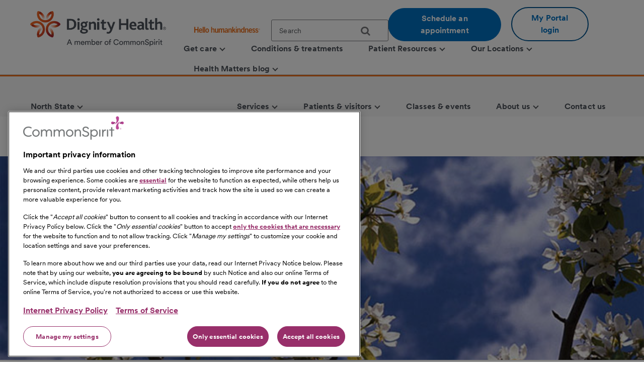

--- FILE ---
content_type: text/html;charset=utf-8
request_url: https://www.dignityhealth.org/north-state/about-us/end-of-life-options-act
body_size: 10794
content:
<!DOCTYPE HTML>

<html lang="en">
    <head>
	
    

    <meta charset="UTF-8"/>
    
        <title>End of Life Options Act | Northern California Hospitals | Dignity Health | Dignity Health</title>
    
    <meta name="keywords" content="Service Area"/>
    <meta name="description" content="For more information on this Act, please contact your primary care physician."/>
    <meta name="template" content="full-width-container-with-rightrail"/>
    <meta name="viewport" content="width=device-width, initial-scale=1"/>

    
        
            <script src="https://cdn.cookielaw.org/scripttemplates/otSDKStub.js" type="text/javascript" charset="UTF-8" data-domain-script="0197f505-62e7-73c8-a917-829669c739eb"></script>
            <script type="text/javascript">
            function OptanonWrapper() { }
            </script>
        
    
    <link rel="icon" type="image/vnd.microsoft.icon" href="/content/dam/dignity-health/icons/favicon.ico"/>
	<link rel="shortcut icon" type="image/vnd.microsoft.icon" href="/content/dam/dignity-health/icons/favicon.ico"/>
    

	

    
<meta property="og:title" content="End of Life Options Act | Northern California Hospitals | Dignity Health | Dignity Health"/>
<meta property="twitter:title" content="End of Life Options Act | Northern California Hospitals | Dignity Health | Dignity Health"/>
<meta property="og:url" content="https://www.dignityhealth.org/north-state/about-us/end-of-life-options-act"/>
<meta property="og:type" content="WEBSITE"/>
<meta property="twitter:card" content="summary_large_image"/>
<meta property="og:site_name" content="Dignity Health"/>
<meta property="twitter:site" content="Dignity Health"/>
<meta property="og:image" content="https://www.dignityhealth.org/content/dam/dignity-health/images/northstate/1280x320-detail-clear-slight-overlay-on-bottom/endoflife.png"/>
<meta property="twitter:image" content="https://www.dignityhealth.org/content/dam/dignity-health/images/northstate/1280x320-detail-clear-slight-overlay-on-bottom/endoflife.png"/>
<meta property="og:description" content="For more information on this Act, please contact your primary care physician."/>
<meta property="twitter:description" content="For more information on this Act, please contact your primary care physician."/>
<meta property="locale" content="en"/>

<meta name="robots" content="index,follow"/>
<link rel="canonical" href="https://www.dignityhealth.org/north-state/about-us/end-of-life-options-act"/>




<link rel="shortcut icon" href="/content/dam/dignity-health/icons/favicon.ico" type="image/x-icon"/>


    




<script>
var digitalData =  {
    "page" : {
        "name" : "about-us:end-of-life-options-act", 
        "section" :	"about-us", 
        "system" : "dignity-health", 
        "division" : "north state", 
        "facility" : "", 
        "medicalGroup" : "dhmg north state", 
        "serviceLine": "", 
        "market" : "", 
        "subMarket" : "",
        "lastModifiedDate" : "2021-12-22",
        "creationDate" : "2021-12-22"
        
    },
    "site" : {
        "language" : "en-us" 
    },
    "visitor" : {
        "loginStatus" : "false"
    },
    "error" : {
    	"detail" : "",
        "system" : "",
        "pageErrors" : ""
    },
    "patientEngagement" : "false",
    "cms" : "AEM 6.5"
}

</script>



    <script src="https://assets.adobedtm.com/3cb42e98974f/16e151ff106f/launch-f2c786b712f7.min.js" async></script>

    


    
<link rel="stylesheet" href="/etc.clientlibs/csh-aem-dignityhealth/clientlibs/clientlib-dependencies.min.ACSHASH74f24d6f53f69118c23cf26dd968a603.css" type="text/css">
<link rel="stylesheet" href="/etc.clientlibs/csh-aem-dignityhealth/clientlibs/clientlib-base.min.ACSHASH80936360deb86f0b47a7dc47678e9478.css" type="text/css">





    
<link rel="stylesheet" href="/etc.clientlibs/chinational/clientlibs/clientlib-icons.min.ACSHASH7d7c14d15e877381354183ce1b75fe73.css" type="text/css">



 

    
    
    

    

    
    
    

    
    <script>
        // define an array, to be used when using multiple google maps on same page
        var allMaps = new Array();
    </script>
	
		<script type="module" src="https://cdn.commonspirit.org/identity-manager/identity-manager-host.js?v=223"></script>
        
    
<script src="/etc.clientlibs/chinational/clientlibs/clientlib-identity.min.ACSHASH4cb6e65ecb755762bf638bac4f651535.js"></script>



	
</head>
    <body class="base-page csh-page page basicpage">
        
        
            



            <header>
            <a href="#maincontent" class="skip-to-main-content" tabindex="0" aria-label="Skip to Main Content" id="skip-content-button" role="application">
                <span class="skip-to-content-link">
                    Skip to Main Content
                </span>
            </a>
            <div class="header">
            <div class="headerAlertContainer alwaysOnTop" style="display:none;">
				<div class="headerAlert alwaysOnTop">






</div>
			</div>
            </div>
			
				
                	
                    	
  					        <div class="xfpage page basicpage">
<!DOCTYPE HTML>
<html>
	








 	
<meta name="viewport" content="width=device-width, initial-scale=1, shrink-to-fit=no"/>

    
<script src="/etc.clientlibs/csh-aem-dignityhealth/clientlibs/clientlib-dependencies.min.ACSHASH8dc8f9e17ede491de9cc8134912d7f5d.js"></script>




    




    






    <body class="xf-web-container">

    <div class="root responsivegrid">


<div class="aem-Grid aem-Grid--12 aem-Grid--default--12 ">
    
    <div class="cshprimaryheader aem-GridColumn aem-GridColumn--default--12">
<div class="csh-header" id="csh-header-primary">
   
        <div class="primary-header">
            <div class="logo-menu-wrapper">
                
                <div class="logo brand-logo">
                    <a href="https://www.dignityhealth.org/" target="_self">
                        
    
    
    
    
    <picture>
        <source media="(min-width: 992px)" srcset="/content/dam/dignity-health/logo/new-endorsed-logos/DignityHealth_Endorsed_RGB.png.thumb.1440.405./jcr:content/renditions/cq5dam.web." sizes="100vw"/>
        <source media="(min-width: 768px)" srcset="/content/dam/dignity-health/logo/new-endorsed-logos/DignityHealth_Endorsed_RGB.png.thumb.1440.405./jcr:content/renditions/cq5dam.web." sizes="100vw"/>
        <source media="(min-width: 10px)" srcset="/content/dam/dignity-health/logo/new-endorsed-logos/DignityHealth_Endorsed_RGB.png.thumb.768.216./jcr:content/renditions/cq5dam.web." sizes="100vw"/>
        <img class="image-responsive" alt="Logo" src="/content/dam/dignity-health/logo/new-endorsed-logos/DignityHealth_Endorsed_RGB.png.thumb.1440.405./_jcr_content/renditions/cq5dam.web."/>
    </picture>
    

                    </a>
                </div>
                <div class="utility-national-block">
                    
                    <div class="utility-section">
                        <ul>
                        
                            <li>
                                <label class="hello-human">
                                    
                                        <a href="https://www.dignityhealth.org/hello-humankindness" target="_self">
                                            
    
    
    
    
    <picture>
        <source media="(min-width: 992px)" srcset="/content/dam/dignity-health/logo/CommonSpirit_HHK_dh.svg.thumb.1440.405./jcr:content/renditions/cq5dam.web." sizes="100vw"/>
        <source media="(min-width: 768px)" srcset="/content/dam/dignity-health/logo/CommonSpirit_HHK_dh.svg.thumb.1440.405./jcr:content/renditions/cq5dam.web." sizes="100vw"/>
        <source media="(min-width: 10px)" srcset="/content/dam/dignity-health/logo/CommonSpirit_HHK_dh.svg.thumb.768.216./jcr:content/renditions/cq5dam.web." sizes="100vw"/>
        <img class="humankindnessimage" alt="Hello Humankindness" src="/content/dam/dignity-health/logo/CommonSpirit_HHK_dh.svg.thumb.1440.405./_jcr_content/renditions/cq5dam.web."/>
    </picture>
    

                                        </a>
                                    
                                    
                                </label>
                            </li>
                            
                            
                            
                                <li>
                                    
<suggest></suggest>
<section class="cmp-search" role="search" data-cmp-is="search" data-cmp-min-length="60" data-cmp-results-size="3">
	
	<form class="cust-search-primary" data-cmp-hook-search="form" name="search-form" id="search-form" method="get" action="https://www.dignityhealth.org/north-state/search" psaction="https://www.dignityhealth.org/north-state/search.sitesearchresults.json" autocomplete="off">
		<div>
			<span class="cmp-search__loading-indicator" data-cmp-hook-search="loadingIndicator"></span>
			<input tabindex="0" class="search-box-top" id="search-input" data-cmp-hook-search="input" type="text" name="fulltext" role="textbox" aria-multiline="false" aria-label="search" aria-required="true" aria-autocomplete="list" placeholder="Search" aria-owns="cmp-search-results-0"/> 
			<input type="hidden" name="searchRoot" value="/content/dignity-health/en/north-state"/>
			<button class="icon-search" aria-label="search">
	      		<span class="searchButton" data-cmp-hook-search="clear" aria-hidden="true" onclick="document.forms['search-form'].submit();"> 
					
	      		</span>
      		</button>
		</div>
	</form>
	<div class="cmp-search__results" data-cmp-hook-search="results" role="listbox" id="searchResults" aria-labelledby="searchResultslabel" aria-multiselectable="false"></div>
	
<div data-cmp-hook-search="itemTemplate">
        <div class="cmp-search__item-title" data-cmp-hook-search="itemTitle"></div>
</div>
</section>
                                </li>
                            
                            
                                <li>
                                    <a href="https://www.dignityhealth.org/ourdoctors" target="_self" class="button-primary button-cta button-border-radius search-anchor-link">
                                        Schedule an appointment
                                    </a>
                                </li>
                            
                            
                            
                                <li>
                                    <div class="login-profile">
                                        
                                        
                                        
                                            <a class="dropdown-toggle" id="dropdownMenuButton" data-toggle="dropdown" href="https://www.dignityhealth.org/login" target="_self" style="display:none"> <i class="commonicon-User-Profile"></i>
                                                My account
                                            </a>

                                            
                                            <a class="button-secondary button-cta button-border-radius" id="loginButton" href="">My Portal login</a>
                                                    
                                            

                                            <div class="dropdown-menu pull-right my-account-links myacount-ddmenu">
                                                <ul>
                                                    
                                                        
                                                        
                                                    
                                                        
                                                        
                                                    
                                                        
                                                        
                                                    
                                                        
                                                        
                                                    
                                                        
                                                        
                                                    
                                                        
                                                        
                                                    
                                                        
                                                            <li>
                                                                
                                                                
                                                                <a id="dashboard" href="https://www.dignityhealth.org/my-portal/my-account"><i class="commonicon-My-Account"></i><label>Dashboard</label></a>
                                                                
                                                            </li>
                                                        
                                                            <li>
                                                                
                                                                
                                                                <a id="appointments" href="https://www.dignityhealth.org/my-portal/appointments"><i class="commonicon-myappointments"></i><label>Appointments</label></a>
                                                                
                                                            </li>
                                                        
                                                            <li>
                                                                
                                                                
                                                                <a id="billing-help-and-faq" href="https://www.dignityhealth.org/my-care/billing-help-and-faq"><i class="dh-icon-billing"></i><label>Billing help and FAQ</label></a>
                                                                
                                                            </li>
                                                        
                                                            <li>
                                                                
                                                                
                                                                <a id="my-portal-faqs" href="https://www.dignityhealth.org/my-portal"><i class="dh-icon-patient-portal"></i><label>My Portal FAQs</label></a>
                                                                
                                                            </li>
                                                        
                                                            <li>
                                                                
                                                                
                                                                <a id="settings" href="https://www.dignityhealth.org/my-portal/profile"><i class="commonicon-account-settings"></i><label>Settings</label></a>
                                                                
                                                            </li>
                                                        
                                                        
                                                    
                                                        
                                                        
                                                            <li>
                                                                
                                                                
                                                                <a id="logout" href="#"><i></i><label>Logout</label></a>
                                                            </li>
                                                        
                                                    
                                                </ul>
                                            </div>
                                        
                                    </div>
                                </li>
                                <li>

                                </li>
                            
                            
                        </ul>
                    </div>
                    
                    <div class="national-nav">
                        <nav class="navbar">
                            <div class="collapse navbar-collapse js-navbar-collapse">
                                <ul class="nav navbar-nav">
                                    <li class="dropdown dropdown-large"/><div class="cq-placeholder" data-emptytext="Menu Item"></div>

<a href="#" target="_self" class="dropdown-toggle" data-toggle="dropdown" aria-expanded="false" aria-controls="Menuitem-1">
	<span class="boldLabel"> Get  care
		
			<span class="arw-down"></span> 
		
	</span>
</a>
 


<ul class="oneColMenu dropdown-menu dropdown-menu-large row" id="Menuitem-1">

	<li>
		<ul>
			
				<li>
					
					<a data-event-name="component" data-event-detail="engagement|nav|get  care|find a doctor" href="https://www.dignityhealth.org/ourdoctors" target="_self">
							Find a doctor </a></li>
			
			
		
			
				<li>
					
					<a data-event-name="component" data-event-detail="engagement|nav|get  care|virtual care" href="https://www.dignityhealth.org/videovisitresources" target="_self">
							Virtual Care </a></li>
			
			
		
			
				<li>
					
					<a data-event-name="component" data-event-detail="engagement|nav|get  care|er + urgent care" href="https://www.dignityhealth.org/emergency-care" target="_self">
							ER + urgent care </a></li>
			
			
		</ul>
	</li>
	<li>
		
	</li>
</ul>
 




                                    
                                
                                    <li class="dropdown dropdown-large"/><div class="cq-placeholder" data-emptytext="Menu Item"></div>

<a href="https://www.dignityhealth.org/conditions-and-treatments" target="_self" class="dropdown-toggle">
	<span class="boldLabel"> Conditions &amp; treatments
		
	</span>
</a>

                                    
                                
                                    <li class="dropdown dropdown-large"/><div class="cq-placeholder" data-emptytext="Menu Item"></div>

<a href="#" target="_self" class="dropdown-toggle" data-toggle="dropdown" aria-expanded="false" aria-controls="Menuitem-3">
	<span class="boldLabel"> Patient Resources
		
			<span class="arw-down"></span> 
		
	</span>
</a>
 


<ul class="dropdown-menu dropdown-menu-large row" id="Menuitem-3">

	<li class="col-sm-6">
		<ul>
			
				<li>
					
					<a data-event-name="component" data-event-detail="engagement|nav|patient resources|bill pay" href="https://www.dignityhealth.org/my-care/billing-help-and-faq" target="_self">
							Bill Pay </a></li>
			
			
		
			
				<li>
					
					<a data-event-name="component" data-event-detail="engagement|nav|patient resources|dignity health quality transparency" href="https://www.dignityhealth.org/my-home/quality-safety-results" target="_self">
							Dignity Health Quality Transparency </a></li>
			
			
		
			
				<li>
					
					<a data-event-name="component" data-event-detail="engagement|nav|patient resources|emergency care" href="https://www.dignityhealth.org/emergency-care" target="_self">
							Emergency care </a></li>
			
			
		
			
				<li>
					
					<a data-event-name="component" data-event-detail="engagement|nav|patient resources|financial assistance" href="https://www.dignityhealth.org/financial-assistance" target="_self">
							Financial Assistance </a></li>
			
			
		</ul>
	</li>
	<li class="col-sm-6">
		<ul>
			<li>
			
			<a data-event-name="component" data-event-detail="engagement|nav|patient resources|find medical records" href="https://www.dignityhealth.org/my-portal" target="_self">
					Find medical records </a></li>
		
			<li>
			
			<a data-event-name="component" data-event-detail="engagement|nav|patient resources|no surprises act" href="https://www.dignityhealth.org/dhmf/about-us/no-surprises-act" target="_self">
					No Surprises Act </a></li>
		
			<li>
			
			<a data-event-name="component" data-event-detail="engagement|nav|patient resources|price transparency" href="https://www.dignityhealth.org/price-transparency" target="_self">
					Price transparency </a></li>
		</ul>
	</li>
</ul>
 




                                    
                                
                                    <li class="dropdown dropdown-large"/><div class="cq-placeholder" data-emptytext="Menu Item"></div>

<a href="https://www.dignityhealth.org/ourlocations" target="_self" class="dropdown-toggle" data-toggle="dropdown" aria-expanded="false" aria-controls="Menuitem-4">
	<span class="boldLabel"> Our Locations
		
			<span class="arw-down"></span> 
		
	</span>
</a>
 


<ul class="dropdown-menu dropdown-menu-large row" id="Menuitem-4">

	<li class="col-sm-6">
		<ul>
			
				<li>
					
					<a data-event-name="component" data-event-detail="engagement|nav|our locations|arizona" href="https://www.dignityhealth.org/arizona" target="_self">
							Arizona </a></li>
			
			
		
			
				<li>
					
					<a data-event-name="component" data-event-detail="engagement|nav|our locations|ca - bay area" href="https://www.dignityhealth.org/bayarea" target="_self">
							CA - Bay Area </a></li>
			
			
		
			
				<li>
					
					<a data-event-name="component" data-event-detail="engagement|nav|our locations|ca - central california" href="https://www.dignityhealth.org/central-california" target="_self">
							CA - Central California </a></li>
			
			
		
			
				<li>
					
					<a data-event-name="component" data-event-detail="engagement|nav|our locations|ca - central coast " href="https://www.dignityhealth.org/central-coast" target="_self">
							CA - Central Coast  </a></li>
			
			
		
			
				<li>
					
					<a data-event-name="component" data-event-detail="engagement|nav|our locations|ca - greater sacramento" href="https://www.dignityhealth.org/sacramento" target="_self">
							CA - Greater Sacramento </a></li>
			
			
		</ul>
	</li>
	<li class="col-sm-6">
		<ul>
			<li>
			
			<a data-event-name="component" data-event-detail="engagement|nav|our locations|ca - north state " href="https://www.dignityhealth.org/north-state" target="_self">
					CA - North State  </a></li>
		
			<li>
			
			<a data-event-name="component" data-event-detail="engagement|nav|our locations|ca - southern california" href="https://www.dignityhealth.org/socal" target="_self">
					CA - Southern California </a></li>
		
			<li>
			
			<a data-event-name="component" data-event-detail="engagement|nav|our locations|nevada" href="https://www.dignityhealth.org/las-vegas" target="_self">
					Nevada </a></li>
		
			<li>
			
			<a data-event-name="component" data-event-detail="engagement|nav|our locations|ca - medical groups" href="https://www.dignityhealth.org/dhmf" target="_self">
					CA - Medical Groups </a></li>
		</ul>
	</li>
</ul>
 




                                    
                                
                                    <li class="dropdown dropdown-large"/><div class="cq-placeholder" data-emptytext="Menu Item"></div>

<a href="https://www.dignityhealth.org/articles" target="_self" class="dropdown-toggle" data-toggle="dropdown" aria-expanded="false" aria-controls="Menuitem-5">
	<span class="boldLabel"> Health Matters blog
		
			<span class="arw-down"></span> 
		
	</span>
</a>
 


<ul class="oneColMenu dropdown-menu dropdown-menu-large row" id="Menuitem-5">

	<li>
		<ul>
			
					
				<li>
					
					<a data-event-name="component" data-event-detail="engagement|nav|health matters blog|menu item" href="https://www.dignityhealth.org/articles" target="_self">
							Read our latest articles </a></li>
			
		</ul>
	</li>
	<li>
		
	</li>
</ul>
 




                                    
                                </ul>
                            </div>
                            
                        </nav>
                    </div>
                </div>
            </div>
        </div>
    
    <div id="mobile-group-all" class="mobile-primary-header">
        <nav id="mobile-group-nav" tabindex="-1" role="nav">
            
            <div class="navigation-logo-menu">
                	<div class="burger-menu-icon">
                        <button class="hamburger" aria-controls="menu" aria-expanded="false" aria-label="menu" data-toggle="modal" data-target="#mobile-group-nav" data-backdrop="false">
                            <div class="bar1"></div>
                            <div class="bar2"></div>
                            <div class="bar3"></div>
                            <span class="menu-label">MENU</span>
                        </button>
                    </div>
                <div class="mob-logo-sec">
                    <a href="https://www.dignityhealth.org/" target="_self">
                        
    
    
    
    
    <picture>
        <source media="(min-width: 992px)" srcset="/content/dam/dignity-health/logo/new-endorsed-logos/DignityHealth_Endorsed_RGB.png.thumb.1440.405./jcr:content/renditions/cq5dam.web." sizes="100vw"/>
        <source media="(min-width: 768px)" srcset="/content/dam/dignity-health/logo/new-endorsed-logos/DignityHealth_Endorsed_RGB.png.thumb.1440.405./jcr:content/renditions/cq5dam.web." sizes="100vw"/>
        <source media="(min-width: 10px)" srcset="/content/dam/dignity-health/logo/new-endorsed-logos/DignityHealth_Endorsed_RGB.png.thumb.768.216./jcr:content/renditions/cq5dam.web." sizes="100vw"/>
        <img class="image-responsive" alt="Logo" src="/content/dam/dignity-health/logo/new-endorsed-logos/DignityHealth_Endorsed_RGB.png.thumb.1440.405./_jcr_content/renditions/cq5dam.web."/>
    </picture>
    

                    </a>
                </div>
                <div class="burgermenu-sec">
                	
                        <div class="mob-search-icon">
                            <div class="search-icon-tab">
                                
<suggest></suggest>
<section class="cmp-search" role="search" data-cmp-is="search" data-cmp-min-length="60" data-cmp-results-size="3">
	
	<form class="cust-search-primary" data-cmp-hook-search="form" name="search-form" id="search-form" method="get" action="https://www.dignityhealth.org/north-state/search" psaction="https://www.dignityhealth.org/north-state/search.sitesearchresults.json" autocomplete="off">
		<div>
			<span class="cmp-search__loading-indicator" data-cmp-hook-search="loadingIndicator"></span>
			<input tabindex="0" class="search-box-top" id="search-input" data-cmp-hook-search="input" type="text" name="fulltext" role="textbox" aria-multiline="false" aria-label="search" aria-required="true" aria-autocomplete="list" placeholder="Search" aria-owns="cmp-search-results-0"/> 
			<input type="hidden" name="searchRoot" value="/content/dignity-health/en/north-state"/>
			<button class="icon-search" aria-label="search">
	      		<span class="searchButton" data-cmp-hook-search="clear" aria-hidden="true" onclick="document.forms['search-form'].submit();"> 
					
	      		</span>
      		</button>
		</div>
	</form>
	<div class="cmp-search__results" data-cmp-hook-search="results" role="listbox" id="searchResults" aria-labelledby="searchResultslabel" aria-multiselectable="false"></div>
	
<div data-cmp-hook-search="itemTemplate">
        <div class="cmp-search__item-title" data-cmp-hook-search="itemTitle"></div>
</div>
</section>
                            </div>
                            <button type="submit" class="icon-search search-icon-mobile"></button>
                        </div>
                    

                    
                    <a class="button-secondary button-cta button-border-radius" id="loginTab" href="" target="">
                        <label>My Portal login</label>
                     </a>
                            
                    

                    <div class="authenticated-user-icon"><svg class="loggedIn" width="37" height="37" viewBox="0 0 37 37" fill="none" xmlns="http://www.w3.org/2000/svg"><path d="M18.4999 0.342773C8.47717 0.342773 0.342773 8.47717 0.342773 18.4999C0.342773 28.5227 8.47717 36.6571 18.4999 36.6571C28.5227 36.6571 36.6571 28.5227 36.6571 18.4999C36.6571 8.47717 28.5227 0.342773 18.4999 0.342773ZM18.4999 5.78992C21.514 5.78992 23.9471 8.22297 23.9471 11.2371C23.9471 14.2511 21.514 16.6842 18.4999 16.6842C15.4858 16.6842 13.0528 14.2511 13.0528 11.2371C13.0528 8.22297 15.4858 5.78992 18.4999 5.78992ZM18.4999 31.5731C13.9606 31.5731 9.9479 29.2489 7.60563 25.7265C7.6601 22.1132 14.8685 20.1341 18.4999 20.1341C22.1132 20.1341 29.3397 22.1132 29.3942 25.7265C27.0519 29.2489 23.0392 31.5731 18.4999 31.5731Z" fill="#ED711C"></path></svg>
					<i class="arw-down right"></i>
                    </div>  

                </div>
            	<div class="landing-page-mobile-container">
                    
    
                    
                </div>

            </div>

            
            <div id="mob-nav-container" class="mob-nav-container">
                
                <div class="gloabl-seach-mobile">
                    <div class="search-group-all">
                        
<suggest></suggest>
<section class="cmp-search" role="search" data-cmp-is="search" data-cmp-min-length="60" data-cmp-results-size="3">
	
	<form class="cust-search-primary" data-cmp-hook-search="form" name="search-form" id="search-form" method="get" action="https://www.dignityhealth.org/north-state/search" psaction="https://www.dignityhealth.org/north-state/search.sitesearchresults.json" autocomplete="off">
		<div>
			<span class="cmp-search__loading-indicator" data-cmp-hook-search="loadingIndicator"></span>
			<input tabindex="0" class="search-box-top" id="search-input-mobile" data-cmp-hook-search="input" type="text" name="fulltext" role="textbox" aria-multiline="false" aria-label="search" aria-required="true" aria-autocomplete="list" placeholder="Search" aria-owns="cmp-search-results-0"/> 
			<input type="hidden" name="searchRoot" value="/content/dignity-health/en/north-state"/>
			<button class="icon-search" aria-label="search">
	      		<span class="searchButton" data-cmp-hook-search="clear" aria-hidden="true" onclick="document.forms['search-form'].submit();"> 
					
	      		</span>
      		</button>
		</div>
	</form>
	<div class="cmp-search__results" data-cmp-hook-search="results" role="listbox" id="searchResults" aria-labelledby="searchResultslabel" aria-multiselectable="false"></div>
	
<div data-cmp-hook-search="itemTemplate">
        <div class="cmp-search__item-title" data-cmp-hook-search="itemTitle"></div>
</div>
</section>
                        
                            <a href="https://www.dignityhealth.org/ourdoctors" target="_self" class="button-primary button-cta button-border-radius search-anchor-link">
                                Schedule an appointment
                            </a>
                        

                        
                        <div id="logintab" class="my-apps-tab login-profile login-tab">
                        	<a style="display:none" id="loggedInTab" href="" target="">
                               <i class="commonicon-User-Profile right"></i><label>My account</label>
                           	</a>
 
                        </div>

                    </div>
                </div>

                
				
                    <div class="my-account-mobile mobile-utility-links" style="display:none" id="mobileUtilityLinks">
                        <ul>
                            
                                
                            
                                
                            
                                
                            
                                
                            
                                
                            
                                
                            
                                
                                    <li>
                                        
                                        
                                        <a id="dashboard" href="https://www.dignityhealth.org/my-portal/my-account"><i class="commonicon-My-Account"></i><label>Dashboard</label></a>
                                        
                                    </li>
                                
                                    <li>
                                        
                                        
                                        <a id="appointments" href="https://www.dignityhealth.org/my-portal/appointments"><i class="commonicon-myappointments"></i><label>Appointments</label></a>
                                        
                                    </li>
                                
                                    <li>
                                        
                                        
                                        <a id="billing-help-and-faq" href="https://www.dignityhealth.org/my-care/billing-help-and-faq"><i class="dh-icon-billing"></i><label>Billing help and FAQ</label></a>
                                        
                                    </li>
                                
                                    <li>
                                        
                                        
                                        <a id="my-portal-faqs" href="https://www.dignityhealth.org/my-portal"><i class="dh-icon-patient-portal"></i><label>My Portal FAQs</label></a>
                                        
                                    </li>
                                
                                    <li>
                                        
                                        
                                        <a id="settings" href="https://www.dignityhealth.org/my-portal/profile"><i class="commonicon-account-settings"></i><label>Settings</label></a>
                                        
                                    </li>
                                
                            
                                
                            
                        </ul>
                    </div>
				

                
                <div class="mobile-national-nav" style="min-height: 60px;background:#fff;">
					<ul class="menu-bar">
						
<li class="facility-level" id="1269880263">

        
            <a data-event-name="component" role="button" data-event-detail="engagement|nav|get  care" class="nationalChildItems" aria-expanded="false">Get  care <span class="arw-right" aria-hidden="true"></span></a>
        

<div class="facility-level-dropdwn">
<div class="back-btn">
    <div class="filled-right-arrow"></div>
    <span class="menu-item-text"> Get  care </span>
</div>

<ul>
    
        <li>
        
            <a data-event-name="component" role="link" data-event-detail="engagement|nav|get  care|find a doctor" href="https://www.dignityhealth.org/ourdoctors" target="_self">
                    Find a doctor </a>
        </li>
    
    

    
        <li>
        
            <a data-event-name="component" role="link" data-event-detail="engagement|nav|get  care|virtual care" href="https://www.dignityhealth.org/videovisitresources" target="_self">
                    Virtual Care </a>
        </li>
    
    

    
        <li>
        
            <a data-event-name="component" role="link" data-event-detail="engagement|nav|get  care|er + urgent care" href="https://www.dignityhealth.org/emergency-care" target="_self">
                    ER + urgent care </a>
        </li>
    
    
</ul>
 

 
</div>

</li>
                    
						
<li class="facility-level">

            <a data-event-name="component" role="link" data-event-detail="engagement|nav|conditions &amp; treatments" class="nationalChildItems hideArrow" href="https://www.dignityhealth.org/conditions-and-treatments" target="_self">Conditions &amp; treatments</a>
        
        

</li>
                    
						
<li class="facility-level" id="1926425226">

        
            <a data-event-name="component" role="button" data-event-detail="engagement|nav|patient resources" class="nationalChildItems" aria-expanded="false">Patient Resources <span class="arw-right" aria-hidden="true"></span></a>
        

<div class="facility-level-dropdwn">
<div class="back-btn">
    <div class="filled-right-arrow"></div>
    <span class="menu-item-text"> Patient Resources </span>
</div>

<ul>
    
        <li>
        
            <a data-event-name="component" role="link" data-event-detail="engagement|nav|patient resources|bill pay" href="https://www.dignityhealth.org/my-care/billing-help-and-faq" target="_self">
                    Bill Pay </a>
        </li>
    
    

    
        <li>
        
            <a data-event-name="component" role="link" data-event-detail="engagement|nav|patient resources|dignity health quality transparency" href="https://www.dignityhealth.org/my-home/quality-safety-results" target="_self">
                    Dignity Health Quality Transparency </a>
        </li>
    
    

    
        <li>
        
            <a data-event-name="component" role="link" data-event-detail="engagement|nav|patient resources|emergency care" href="https://www.dignityhealth.org/emergency-care" target="_self">
                    Emergency care </a>
        </li>
    
    

    
        <li>
        
            <a data-event-name="component" role="link" data-event-detail="engagement|nav|patient resources|financial assistance" href="https://www.dignityhealth.org/financial-assistance" target="_self">
                    Financial Assistance </a>
        </li>
    
    

    
        <li>
        
            <a data-event-name="component" role="link" data-event-detail="engagement|nav|patient resources|find medical records" href="https://www.dignityhealth.org/my-portal" target="_self">
                    Find medical records </a>
        </li>
    
    

    
        <li>
        
            <a data-event-name="component" role="link" data-event-detail="engagement|nav|patient resources|no surprises act" href="https://www.dignityhealth.org/dhmf/about-us/no-surprises-act" target="_self">
                    No Surprises Act </a>
        </li>
    
    

    
        <li>
        
            <a data-event-name="component" role="link" data-event-detail="engagement|nav|patient resources|price transparency" href="https://www.dignityhealth.org/price-transparency" target="_self">
                    Price transparency </a>
        </li>
    
    
</ul>
 

 
</div>

</li>
                    
						
<li class="facility-level" id="633064266">

        
            <a data-event-name="component" role="button" data-event-detail="engagement|nav|our locations" class="nationalChildItems" aria-expanded="false">Our Locations <span class="arw-right" aria-hidden="true"></span></a>
        

<div class="facility-level-dropdwn">
<div class="back-btn">
    <div class="filled-right-arrow"></div>
    <span class="menu-item-text"> Our Locations </span>
</div>

<ul>
    
        <li>
        
            <a data-event-name="component" role="link" data-event-detail="engagement|nav|our locations|arizona" href="https://www.dignityhealth.org/arizona" target="_self">
                    Arizona </a>
        </li>
    
    

    
        <li>
        
            <a data-event-name="component" role="link" data-event-detail="engagement|nav|our locations|ca - bay area" href="https://www.dignityhealth.org/bayarea" target="_self">
                    CA - Bay Area </a>
        </li>
    
    

    
        <li>
        
            <a data-event-name="component" role="link" data-event-detail="engagement|nav|our locations|ca - central california" href="https://www.dignityhealth.org/central-california" target="_self">
                    CA - Central California </a>
        </li>
    
    

    
        <li>
        
            <a data-event-name="component" role="link" data-event-detail="engagement|nav|our locations|ca - central coast " href="https://www.dignityhealth.org/central-coast" target="_self">
                    CA - Central Coast  </a>
        </li>
    
    

    
        <li>
        
            <a data-event-name="component" role="link" data-event-detail="engagement|nav|our locations|ca - greater sacramento" href="https://www.dignityhealth.org/sacramento" target="_self">
                    CA - Greater Sacramento </a>
        </li>
    
    

    
        <li>
        
            <a data-event-name="component" role="link" data-event-detail="engagement|nav|our locations|ca - north state " href="https://www.dignityhealth.org/north-state" target="_self">
                    CA - North State  </a>
        </li>
    
    

    
        <li>
        
            <a data-event-name="component" role="link" data-event-detail="engagement|nav|our locations|ca - southern california" href="https://www.dignityhealth.org/socal" target="_self">
                    CA - Southern California </a>
        </li>
    
    

    
        <li>
        
            <a data-event-name="component" role="link" data-event-detail="engagement|nav|our locations|nevada" href="https://www.dignityhealth.org/las-vegas" target="_self">
                    Nevada </a>
        </li>
    
    

    
        <li>
        
            <a data-event-name="component" role="link" data-event-detail="engagement|nav|our locations|ca - medical groups" href="https://www.dignityhealth.org/dhmf" target="_self">
                    CA - Medical Groups </a>
        </li>
    
    
</ul>
 

 
</div>

</li>
                    
						
<li class="facility-level" id="1429395572">

        
            <a data-event-name="component" role="button" data-event-detail="engagement|nav|health matters blog" class="nationalChildItems" aria-expanded="false">Health Matters blog <span class="arw-right" aria-hidden="true"></span></a>
        

<div class="facility-level-dropdwn">
<div class="back-btn">
    <div class="filled-right-arrow"></div>
    <span class="menu-item-text"> Health Matters blog </span>
</div>

<ul>
    
    
        <li>
            <a data-event-name="component" role="link" data-event-detail="engagement|nav|health matters blog|menu item" href="https://www.dignityhealth.org/articles" target="_self">
                    Read our latest articles </a>
        </li>
    
</ul>
 

 
</div>

</li>
                    </ul>
                </div>

				
				<div class="mobile-national-nav mycare-settings" style="display:none" id="mobileSettingsLinks">
                    <ul>
                        
                            
                        
                            
                        
                            
                        
                            
                        
                            
                        
                            
                        
                            
                        
                            
                                <li>
                                    
                                    
                                    <a id="logout" href="#"><i></i><label>Logout</label></a>
                                </li>
                            
                        
                    </ul>
                </div>

				
                
                    <div class="hello-human nationalChildItems">
                        
                            <a href="https://www.dignityhealth.org/hello-humankindness" target="_self">
                                
    
    
    
    
    <picture>
        <source media="(min-width: 992px)" srcset="/content/dam/dignity-health/logo/CommonSpirit_HHK_dh.svg.thumb.1440.405./jcr:content/renditions/cq5dam.web." sizes="100vw"/>
        <source media="(min-width: 768px)" srcset="/content/dam/dignity-health/logo/CommonSpirit_HHK_dh.svg.thumb.1440.405./jcr:content/renditions/cq5dam.web." sizes="100vw"/>
        <source media="(min-width: 10px)" srcset="/content/dam/dignity-health/logo/CommonSpirit_HHK_dh.svg.thumb.768.216./jcr:content/renditions/cq5dam.web." sizes="100vw"/>
        <img class="humankindnessimage" alt="Hello Humankindness" src="/content/dam/dignity-health/logo/CommonSpirit_HHK_dh.svg.thumb.1440.405./_jcr_content/renditions/cq5dam.web."/>
    </picture>
    

                            </a>
                        
                        
                    </div>
                
                <div id="loginmob" class="login-page-mobile">
                    <button class="button-primary button-cta button-border-radius login-btn">
                             My Care login
                    </button>
              </div>
            </div>
        </nav>
    </div>
    
      
    
    
    
<link rel="stylesheet" href="/etc.clientlibs/csh-aem-core/clientlibs/generated-clientlibs/clientlib-marketo.min.ACSHASH4e7a4f330eb328b55633ee7795e5dc27.css" type="text/css">



</div>
</div>
<div class="cshnavigation aem-GridColumn aem-GridColumn--default--12">

    <div class="regional-nav-wrapper">
    <div class="regional-nav">
        <div class="division-menu">
         <div class="market-links">
            <nav class="navbar ">
               <div class="collapse navbar-collapse js-navbar-collapse">
                  <ul class="nav navbar-nav">
                     
                     <li class="dropdown dropdown-large"><div class="cq-placeholder" data-emptytext="Menu Item"></div>

<a href="#" target="_self" class="dropdown-toggle" data-toggle="dropdown" aria-expanded="false" aria-controls="Martet-Item">
	<span class="boldLabel">  North State 
		
			<span class="arw-down"></span> 
		
	</span>
</a>
 


<ul class="dropdown-menu dropdown-menu-large row" id="Martet-Item">

	<li class="col-sm-6">
		<ul>
			
				<li>
					
					<a data-event-name="component" data-event-detail="engagement|nav| north state |our locations" href="https://www.dignityhealth.org/north-state/locations" target="_self">
							Our locations </a></li>
			
			
		
			
				<li>
					
					<a data-event-name="component" data-event-detail="engagement|nav| north state |community clinics" href="https://www.dignityhealth.org/north-state/locations/community-clinics" target="_self">
							Community Clinics </a></li>
			
			
		
			
				<li>
					
					<a data-event-name="component" data-event-detail="engagement|nav| north state |connected living" href="https://www.dignityhealth.org/north-state/locations/connected-living" target="_self">
							Connected Living </a></li>
			
			
		
			
				<li>
					
					<a data-event-name="component" data-event-detail="engagement|nav| north state |lassen medical clinic" href="https://www.dignityhealth.org/north-state/locations/lassen-medical-clinic" target="_self">
							Lassen Medical Clinic </a></li>
			
			
		
			
				<li>
					
					<a data-event-name="component" data-event-detail="engagement|nav| north state |mercy medical center mt. shasta" href="https://www.dignityhealth.org/north-state/locations/mercy-mtshasta" target="_self">
							Mercy Medical Center Mt. Shasta </a></li>
			
			
		</ul>
	</li>
	<li class="col-sm-6">
		<ul>
			<li>
			
			<a data-event-name="component" data-event-detail="engagement|nav| north state |mercy medical center redding" href="https://www.dignityhealth.org/north-state/locations/mercy-redding" target="_self">
					Mercy Medical Center Redding </a></li>
		
			<li>
			
			<a data-event-name="component" data-event-detail="engagement|nav| north state |sierra nevada memorial hospital" href="https://www.dignityhealth.org/sacramento/locations/sierra-nevada-memorial-hospital" target="_self">
					Sierra Nevada Memorial Hospital </a></li>
		
			<li>
			
			<a data-event-name="component" data-event-detail="engagement|nav| north state |solano street medical clinic" href="https://www.dignityhealth.org/north-state/locations/solano-street-medical-clinic" target="_self">
					Solano Street Medical Clinic </a></li>
		
			<li>
			
			<a data-event-name="component" data-event-detail="engagement|nav| north state |st. elizabeth community hospital" href="https://www.dignityhealth.org/north-state/locations/stelizabethhospital" target="_self">
					St. Elizabeth Community Hospital </a></li>
		
			<li>
			
			<a data-event-name="component" data-event-detail="engagement|nav| north state |dignity health medical groups" href="https://www.dignityhealth.org/dhmf/about/network" target="_blank">
					Dignity Health Medical Groups </a></li>
		</ul>
	</li>
</ul>
 



</li>
                     
                  </ul>
               </div>
            </nav>
         </div>
      </div>
      <div class="division-group-links">
      <div class="regional-right-menu-items">
         <nav class="navbar ">
            <div class="collapse navbar-collapse js-navbar-collapse">
               <ul class="nav navbar-nav">
                  <li class="dropdown dropdown-large"/><div class="cq-placeholder" data-emptytext="Menu Item"></div>

<a href="https://www.dignityhealth.org/north-state/services" target="_self" class="dropdown-toggle" data-toggle="dropdown" aria-expanded="false" aria-controls="Menuitem-1">
	<span class="boldLabel"> Services
		
			<span class="arw-down"></span> 
		
	</span>
</a>
 

 

<ul class="dropdown-menu dropdown-menu-large row" id="Menuitem-1">

	<li class="col-sm-6">
		<ul>
			<li><a data-event-name="component" data-event-detail="engagement|nav|services|services" href="https://www.dignityhealth.org/north-state/services" target="_self">
					Services </a></li>
		
			<li><a data-event-name="component" data-event-detail="engagement|nav|services|cardiology" href="https://www.dignityhealth.org/north-state/services/cardiology" target="_self">
					Cardiology </a></li>
		
			<li><a data-event-name="component" data-event-detail="engagement|nav|services|emergency services" href="https://www.dignityhealth.org/north-state/services/emergency-services" target="_self">
					Emergency services </a></li>
		
			<li><a data-event-name="component" data-event-detail="engagement|nav|services|neurology" href="https://www.dignityhealth.org/north-state/services/neurology" target="_self">
					Neurology </a></li>
		
			<li><a data-event-name="component" data-event-detail="engagement|nav|services|oncology" href="https://www.dignityhealth.org/north-state/services/cancer" target="_self">
					Oncology </a></li>
		</ul>
	</li>
	<li class="col-sm-6">
		<ul>
			<li><a data-event-name="component" data-event-detail="engagement|nav|services|orthopedics" href="https://www.dignityhealth.org/north-state/services/orthopedics" target="_self">
					Orthopedics </a></li>
		
			<li><a data-event-name="component" data-event-detail="engagement|nav|services|spine services" href="https://www.dignityhealth.org/north-state/services/spine-services" target="_self">
					Spine Services </a></li>
		
			<li><a data-event-name="component" data-event-detail="engagement|nav|services|surgical services" href="https://www.dignityhealth.org/north-state/services/surgical-services" target="_self">
					Surgical Services </a></li>
		
			<li><a data-event-name="component" data-event-detail="engagement|nav|services|women&#39;s services" href="https://www.dignityhealth.org/north-state/services/womens-services" target="_self">
					Women&#39;s services </a></li>
		</ul>
	</li>
</ul>




               
                  <li class="dropdown dropdown-large"/><div class="cq-placeholder" data-emptytext="Menu Item"></div>

<a href="https://www.dignityhealth.org/north-state/patients-and-visitors" target="_self" class="dropdown-toggle" data-toggle="dropdown" aria-expanded="false" aria-controls="Menuitem-2">
	<span class="boldLabel"> Patients &amp; visitors
		
			<span class="arw-down"></span> 
		
	</span>
</a>
 


<ul class="oneColMenu dropdown-menu dropdown-menu-large row" id="Menuitem-2">

	<li>
		<ul>
			
					
				<li>
					
					<a data-event-name="component" data-event-detail="engagement|nav|patients &amp; visitors|menu item" href="https://www.dignityhealth.org/north-state/patients-and-visitors" target="_self">
							Patients &amp; visitors </a></li>
			
		
			
				<li>
					
					<a data-event-name="component" data-event-detail="engagement|nav|patients &amp; visitors|dignity health quality transparency" href="https://www.dignityhealth.org/my-home/quality-safety-results" target="_blank">
							Dignity Health Quality Transparency </a></li>
			
			
		</ul>
	</li>
	<li>
		
	</li>
</ul>
 




               
                  <li class="dropdown dropdown-large"/><div class="cq-placeholder" data-emptytext="Menu Item"></div>

<a href="https://www.dignityhealth.org/north-state/classes-and-events" target="_self" class="dropdown-toggle">
	<span class="boldLabel"> Classes &amp; events
		
	</span>
</a>

               
                  <li class="dropdown dropdown-large"/><div class="cq-placeholder" data-emptytext="Menu Item"></div>

<a href="https://www.dignityhealth.org/north-state/about-us" target="_self" class="dropdown-toggle" data-toggle="dropdown" aria-expanded="false" aria-controls="Menuitem-4">
	<span class="boldLabel"> About us
		
			<span class="arw-down"></span> 
		
	</span>
</a>
 

 

<ul class="dropdown-menu dropdown-menu-large row" id="Menuitem-4">

	<li class="col-sm-6">
		<ul>
			<li><a data-event-name="component" data-event-detail="engagement|nav|about us|about us" href="https://www.dignityhealth.org/north-state/about-us" target="_self">
					About us </a></li>
		
			<li><a data-event-name="component" data-event-detail="engagement|nav|about us|be well magazine" href="https://www.dignityhealth.org/north-state/about-us/be-well-magazine" target="_self">
					Be Well Magazine </a></li>
		
			<li><a data-event-name="component" data-event-detail="engagement|nav|about us|community benefit " href="https://www.dignityhealth.org/north-state/about-us/community-benefit" target="_self">
					Community benefit  </a></li>
		
			<li><a data-event-name="component" data-event-detail="engagement|nav|about us|end of life options act " href="https://www.dignityhealth.org/north-state/about-us/end-of-life-options-act" target="_self">
					End of Life Options Act  </a></li>
		
			<li><a data-event-name="component" data-event-detail="engagement|nav|about us|great kindness challenge" href="https://www.dignityhealth.org/north-state/about-us/great-kindness-challenge" target="_self">
					Great Kindness Challenge </a></li>
		
			<li><a data-event-name="component" data-event-detail="engagement|nav|about us|hospital fast facts" href="https://www.dignityhealth.org/north-state/about-us/hospital-fast-facts" target="_self">
					Hospital Fast Facts </a></li>
		</ul>
	</li>
	<li class="col-sm-6">
		<ul>
			<li><a data-event-name="component" data-event-detail="engagement|nav|about us|mission, vision, values " href="https://www.dignityhealth.org/north-state/about-us/mission-vision-values" target="_self">
					Mission, vision, values  </a></li>
		
			<li><a data-event-name="component" data-event-detail="engagement|nav|about us|videos " href="https://www.dignityhealth.org/north-state/about-us/videos" target="_self">
					Videos  </a></li>
		
			<li><a data-event-name="component" data-event-detail="engagement|nav|about us|physicians and residents " href="https://www.dignityhealth.org/north-state/about-us/physicians-and-residents" target="_self">
					Physicians and residents  </a></li>
		
			<li><a data-event-name="component" data-event-detail="engagement|nav|about us|press center" href="https://www.dignityhealth.org/north-state/about-us/press-center" target="_self">
					Press Center </a></li>
		
			<li><a data-event-name="component" data-event-detail="engagement|nav|about us|press center" href="https://www.dignityhealth.org/north-state/about-us/press-center-sierra-nevada-memorial-hospital" target="_self">
					Press Center </a></li>
		
			<li><a data-event-name="component" data-event-detail="engagement|nav|about us|ways to give" href="https://www.dignityhealth.org/north-state/ways-to-give" target="_self">
					Ways to give </a></li>
		</ul>
	</li>
</ul>




               
                  <li class="dropdown dropdown-large"/><div class="cq-placeholder" data-emptytext="Menu Item"></div>

<a href="https://www.dignityhealth.org/north-state/contact-us" target="_self" class="dropdown-toggle">
	<span class="boldLabel"> Contact us
		
	</span>
</a>

               </ul>
            </div>
         </nav>
      </div>
   </div>
</div>
<!-- facility nav for Mobile View -->
<div class="fac-nav market-nav-mobile" style="width:100%;z-index:1;">
	<section class="market-nav-mobile">
	
<button data-event-name="component" data-event-detail="engagement|nav| north state " class="collapsible facility-nav-item"> North State </button>
	<div class="menu-content facility-links">
         <ul class="panel-group primary-collapse list-unstyled" id="accordion1">
             <li class="panel panel-default"/>
<div class="panel-heading">
    <h4 class="panel-title">
        
         <a data-event-name="component" data-event-detail="engagement|nav|services" class="accordion-toggle collapsed" data-toggle="collapse" data-parent="#accordion1" href="#1443853438">Services</a>
        
    </h4>
</div>


<div id="1443853438" class="panel-collapse collapse">
    <div class="panel-body secondary-collapse">
        <ul class="submenu list-unstyled">
            <li><a data-event-name="component" data-event-detail="engagement|nav|services|services" href="https://www.dignityhealth.org/north-state/services" target="_self">
               Services </a></li>
        
            <li><a data-event-name="component" data-event-detail="engagement|nav|services|cardiology" href="https://www.dignityhealth.org/north-state/services/cardiology" target="_self">
               Cardiology </a></li>
        
            <li><a data-event-name="component" data-event-detail="engagement|nav|services|emergency services" href="https://www.dignityhealth.org/north-state/services/emergency-services" target="_self">
               Emergency services </a></li>
        
            <li><a data-event-name="component" data-event-detail="engagement|nav|services|neurology" href="https://www.dignityhealth.org/north-state/services/neurology" target="_self">
               Neurology </a></li>
        
            <li><a data-event-name="component" data-event-detail="engagement|nav|services|oncology" href="https://www.dignityhealth.org/north-state/services/cancer" target="_self">
               Oncology </a></li>
        
            <li><a data-event-name="component" data-event-detail="engagement|nav|services|orthopedics" href="https://www.dignityhealth.org/north-state/services/orthopedics" target="_self">
               Orthopedics </a></li>
        
            <li><a data-event-name="component" data-event-detail="engagement|nav|services|spine services" href="https://www.dignityhealth.org/north-state/services/spine-services" target="_self">
               Spine Services </a></li>
        
            <li><a data-event-name="component" data-event-detail="engagement|nav|services|surgical services" href="https://www.dignityhealth.org/north-state/services/surgical-services" target="_self">
               Surgical Services </a></li>
        
            <li><a data-event-name="component" data-event-detail="engagement|nav|services|women&#39;s services" href="https://www.dignityhealth.org/north-state/services/womens-services" target="_self">
               Women&#39;s services </a></li>
        </ul>
    </div>
</div>



         
             <li class="panel panel-default"/>
<div class="panel-heading">
    <h4 class="panel-title">
        
         <a data-event-name="component" data-event-detail="engagement|nav|patients &amp; visitors" class="accordion-toggle collapsed" data-toggle="collapse" data-parent="#accordion1" href="#-1579484751">Patients &amp; visitors</a>
        
    </h4>
</div>

<div id="-1579484751" class="panel-collapse collapse">
    <div class="panel-body secondary-collapse">
        <ul class="submenu list-unstyled">
            
            
            <li><a data-event-name="component" data-event-detail="engagement|nav|patients &amp; visitors|menu item" href="https://www.dignityhealth.org/north-state/patients-and-visitors" target="_self">
                    Patients &amp; visitors </a></li>
            
        
            
            <li>
                <a data-event-name="component" data-event-detail="engagement|nav|patients &amp; visitors|dignity health quality transparency" href="https://www.dignityhealth.org/my-home/quality-safety-results" target="_blank">
                    Dignity Health Quality Transparency </a></li>
            
            
        </ul>
    </div>
</div>




         
             <li class="panel panel-default"/>
<div class="panel-heading">
    <h4 class="panel-title">
         <a data-event-name="component" data-event-detail="engagement|nav|classes &amp; events" class="hideArrow accordion-toggle collapsed" href="https://www.dignityhealth.org/north-state/classes-and-events" target="_blank">Classes &amp; events</a>
        
        
    </h4>
</div>




         
             <li class="panel panel-default"/>
<div class="panel-heading">
    <h4 class="panel-title">
        
         <a data-event-name="component" data-event-detail="engagement|nav|about us" class="accordion-toggle collapsed" data-toggle="collapse" data-parent="#accordion1" href="#1683947569">About us</a>
        
    </h4>
</div>


<div id="1683947569" class="panel-collapse collapse">
    <div class="panel-body secondary-collapse">
        <ul class="submenu list-unstyled">
            <li><a data-event-name="component" data-event-detail="engagement|nav|about us|about us" href="https://www.dignityhealth.org/north-state/about-us" target="_self">
               About us </a></li>
        
            <li><a data-event-name="component" data-event-detail="engagement|nav|about us|be well magazine" href="https://www.dignityhealth.org/north-state/about-us/be-well-magazine" target="_self">
               Be Well Magazine </a></li>
        
            <li><a data-event-name="component" data-event-detail="engagement|nav|about us|community benefit " href="https://www.dignityhealth.org/north-state/about-us/community-benefit" target="_self">
               Community benefit  </a></li>
        
            <li><a data-event-name="component" data-event-detail="engagement|nav|about us|end of life options act " href="https://www.dignityhealth.org/north-state/about-us/end-of-life-options-act" target="_self">
               End of Life Options Act  </a></li>
        
            <li><a data-event-name="component" data-event-detail="engagement|nav|about us|great kindness challenge" href="https://www.dignityhealth.org/north-state/about-us/great-kindness-challenge" target="_self">
               Great Kindness Challenge </a></li>
        
            <li><a data-event-name="component" data-event-detail="engagement|nav|about us|hospital fast facts" href="https://www.dignityhealth.org/north-state/about-us/hospital-fast-facts" target="_self">
               Hospital Fast Facts </a></li>
        
            <li><a data-event-name="component" data-event-detail="engagement|nav|about us|mission, vision, values " href="https://www.dignityhealth.org/north-state/about-us/mission-vision-values" target="_self">
               Mission, vision, values  </a></li>
        
            <li><a data-event-name="component" data-event-detail="engagement|nav|about us|videos " href="https://www.dignityhealth.org/north-state/about-us/videos" target="_self">
               Videos  </a></li>
        
            <li><a data-event-name="component" data-event-detail="engagement|nav|about us|physicians and residents " href="https://www.dignityhealth.org/north-state/about-us/physicians-and-residents" target="_self">
               Physicians and residents  </a></li>
        
            <li><a data-event-name="component" data-event-detail="engagement|nav|about us|press center" href="https://www.dignityhealth.org/north-state/about-us/press-center" target="_self">
               Press Center </a></li>
        
            <li><a data-event-name="component" data-event-detail="engagement|nav|about us|press center" href="https://www.dignityhealth.org/north-state/about-us/press-center-sierra-nevada-memorial-hospital" target="_self">
               Press Center </a></li>
        
            <li><a data-event-name="component" data-event-detail="engagement|nav|about us|ways to give" href="https://www.dignityhealth.org/north-state/ways-to-give" target="_self">
               Ways to give </a></li>
        </ul>
    </div>
</div>



         
             <li class="panel panel-default"/>
<div class="panel-heading">
    <h4 class="panel-title">
         <a data-event-name="component" data-event-detail="engagement|nav|contact us" class="hideArrow accordion-toggle collapsed" href="https://www.dignityhealth.org/north-state/contact-us" target="_blank">Contact us</a>
        
        
    </h4>
</div>




         </ul>
		 
		 
        	
                
			
		 
        	
		 
        	
		 
        	
		 
        	
		 
        	
		 
		 <ul class="panel-group primary-collapse list-unstyled" id="accordion1">
             <li class="panel panel-default"/>
 
<div class="panel-heading">
    <h4 class="panel-title">
        
            <a data-event-name="component" data-event-detail="engagement|nav|menu item" class="accordion-toggle collapsed" data-toggle="collapse" data-parent="#accordion1" href="#332774794">Locations</a>
        
    </h4>
</div>

<div id="332774794" class="panel-collapse collapse">
    <div class="panel-body secondary-collapse">
          <ul class="submenu list-unstyled">
         	 
             <li>
             
             <a data-event-name="component" data-event-detail="engagement|nav|menu item|our locations" href="https://www.dignityhealth.org/north-state/locations" target="_self">
                    Our locations </a></li>
             
             
         
         	 
             <li>
             
             <a data-event-name="component" data-event-detail="engagement|nav|menu item|community clinics" href="https://www.dignityhealth.org/north-state/locations/community-clinics" target="_self">
                    Community Clinics </a></li>
             
             
         
         	 
             <li>
             
             <a data-event-name="component" data-event-detail="engagement|nav|menu item|connected living" href="https://www.dignityhealth.org/north-state/locations/connected-living" target="_self">
                    Connected Living </a></li>
             
             
         
         	 
             <li>
             
             <a data-event-name="component" data-event-detail="engagement|nav|menu item|lassen medical clinic" href="https://www.dignityhealth.org/north-state/locations/lassen-medical-clinic" target="_self">
                    Lassen Medical Clinic </a></li>
             
             
         
         	 
             <li>
             
             <a data-event-name="component" data-event-detail="engagement|nav|menu item|mercy medical center mt. shasta" href="https://www.dignityhealth.org/north-state/locations/mercy-mtshasta" target="_self">
                    Mercy Medical Center Mt. Shasta </a></li>
             
             
         
         	 
             <li>
             
             <a data-event-name="component" data-event-detail="engagement|nav|menu item|mercy medical center redding" href="https://www.dignityhealth.org/north-state/locations/mercy-redding" target="_self">
                    Mercy Medical Center Redding </a></li>
             
             
         
         	 
             <li>
             
             <a data-event-name="component" data-event-detail="engagement|nav|menu item|sierra nevada memorial hospital" href="https://www.dignityhealth.org/sacramento/locations/sierra-nevada-memorial-hospital" target="_self">
                    Sierra Nevada Memorial Hospital </a></li>
             
             
         
         	 
             <li>
             
             <a data-event-name="component" data-event-detail="engagement|nav|menu item|solano street medical clinic" href="https://www.dignityhealth.org/north-state/locations/solano-street-medical-clinic" target="_self">
                    Solano Street Medical Clinic </a></li>
             
             
         
         	 
             <li>
             
             <a data-event-name="component" data-event-detail="engagement|nav|menu item|st. elizabeth community hospital" href="https://www.dignityhealth.org/north-state/locations/stelizabethhospital" target="_self">
                    St. Elizabeth Community Hospital </a></li>
             
             
         
         	 
             <li>
             
             <a data-event-name="component" data-event-detail="engagement|nav|menu item|dignity health medical groups" href="https://www.dignityhealth.org/dhmf/about/network" target="_blank">
                    Dignity Health Medical Groups </a></li>
             
             
         </ul>
    </div>
</div>
 


         </ul>
		 
	
    </div>
	</section>
</div>
</div></div>

    
</div>
</div>









    
    
<script src="/etc.clientlibs/csh-aem-dignityhealth/clientlibs/clientlib-base.min.ACSHASH398f3a34adffff2f1d75e37304af3f76.js"></script>



</body>
</html>
</div>

                        
                        
                    
				
			
			</header>
            <!-- Script with onload function when user launches application in unsupported browsers -->

<!-- Script to save preference when user wants to load on unsupported browser -->
<script>
    function backtoPage() {
        sessionStorage.setItem("allowUnSupportedBrowser", "true");
        var urlParts = window.location.href.split("redirect=")

        if (urlParts.length > 1) {
            window.location.href(urlParts[1]);
        } else {
            window.history.back();
        }
        } 
</script>
<div class="section-breadcrumb">
    <div class="container">
        <div class="row">
<nav class="breadcrumb" aria-label="breadcrumbs">
    <div class="col-xs-12">
        <ul>
            <li>
                
                                    
                    <a href="https://www.dignityhealth.org/" class="arrow-link-txt"> Home
                        <span class="arrow-right"></span>
                    </a>
                
                
            </li>
        
            <li>
                
                                    
                    <a href="https://www.dignityhealth.org/north-state" class="arrow-link-txt"> North State
                        <span class="arrow-right"></span>
                    </a>
                
                
            </li>
        
            <li>
                
                                    
                    <a href="https://www.dignityhealth.org/north-state/about-us" class="arrow-link-txt"> About Us
                        <span class="arrow-right"></span>
                    </a>
                
                
            </li>
        
            <li class="breadcrumbLastItem">
                
                
                
                    <a href="https://www.dignityhealth.org/north-state/about-us/end-of-life-options-act" aria-current="page">End of Life Options Act </a>
                
            </li>
        </ul>
    </div>
</nav></div>
    </div>
</div>





   <!-- Check if right rail is enabled and requesting resource is not a template and render whole root node-->
   
   <!-- If right rail is disabled and requesting resource is not a template -->
   
      <main class="root responsivegrid full-width-container">
         <div class="aem-Grid aem-Grid--12 aem-Grid--default--12">
            <!-- Fetching child nodes of 'root' node -->
            
               <!-- Check for the center layout and render header and footer layout containers -->
               
               <!-- If the node is center layout -->
               
                  <!-- Fetch the children which contains photoband and responsive grid having left and right rail in it -->
                  
                     <!-- Check for the responsive grid having left and right rail in it -->
                     <div class="responsivegrid right-rail-photo-band">


<div class="aem-Grid aem-Grid--12 aem-Grid--default--12 ">
    
    <div class="cshhero hero aem-GridColumn aem-GridColumn--default--12">


<div class="intro heroPhotoBandOnly  intro-left-img ">
  
  
  
<div class="intro-full ">








 
 
	 <picture>
		 <source media="(min-width: 992px)" src="/content/dam/dignity-health/images/northstate/1280x320-detail-clear-slight-overlay-on-bottom/endoflife.png/jcr:content/renditions/cq5dam.web.1440.405.png" srcset="/content/dam/dignity-health/images/northstate/1280x320-detail-clear-slight-overlay-on-bottom/endoflife.png/jcr:content/renditions/cq5dam.web.1440.405.png" sizes="100vw"/>
		 <source media="(min-width: 768px)" src="/content/dam/dignity-health/images/northstate/1280x320-detail-clear-slight-overlay-on-bottom/endoflife.png/jcr:content/renditions/cq5dam.web.1116.628.png" srcset="/content/dam/dignity-health/images/northstate/1280x320-detail-clear-slight-overlay-on-bottom/endoflife.png/jcr:content/renditions/cq5dam.web.1116.628.png" sizes="100vw"/>
		 <source media="(min-width: 10px)" src="/content/dam/dignity-health/images/northstate/1280x320-detail-clear-slight-overlay-on-bottom/endoflife.png/jcr:content/renditions/cq5dam.web.768.432.png" srcset="/content/dam/dignity-health/images/northstate/1280x320-detail-clear-slight-overlay-on-bottom/endoflife.png/jcr:content/renditions/cq5dam.web.768.432.png" sizes="100vw"/>
		 <img title="End of Life Options Act | Northern California Hospitals | Dignity Health" src="/content/dam/dignity-health/images/northstate/1280x320-detail-clear-slight-overlay-on-bottom/endoflife.png/_jcr_content/renditions/cq5dam.web.1440.405.png" class="image-responsive" alt/>
	 </picture>
      






    
</div>
  
</div>





    
</div>

    
</div>
</div>

                     <!-- If the responsive grid has left rail and right rail then render only left rail -->
                     
                  
                     <!-- Check for the responsive grid having left and right rail in it -->
                     
                     <!-- If the responsive grid has left rail and right rail then render only left rail -->
                     
                        
                           
                        
                           
                              
                           
                              
                                 <div class="fixed-container aem-Grid aem-Grid--12 aem-Grid--default--12">
                                    <div class="aem-Grid aem-Grid--12 aem-Grid--default--12">
                                       <div class="content-right-rail-wrapper aem-Grid aem-Grid--12 aem-Grid--default--12">
                                          <div class="aem-Grid aem-Grid--12 aem-Grid--default--12">
                                             <div class="content-right-rail-container fullBleedOverride aem-Grid aem-Grid--12 aem-Grid--default--12">
                                                <div class="aem-Grid aem-Grid--12 aem-Grid--default--12">
                                                   <div class="responsivegrid content-left-rr aem-GridColumn aem-GridColumn--default--10 aem-GridColumn--offset--default--1">


<div class="aem-Grid aem-Grid--8 aem-Grid--default--8 ">
    
    <div class="heading aem-GridColumn aem-GridColumn--default--8">

<div class="row">
  
    <h1 class="heading_site_color heading_for_title_component">
      
        End of Life Options Act
      
      
      
      
    </h1>
  
</div>





    
</div>
<div class="richText text aem-GridColumn aem-GridColumn--default--8">


<div class="component">
    <div id=" " class="row bottom-buffer">
		<div class="col-sm-12 no-padding">
        	


<div class="cmp-text ">
	
    <p><br />
On June 9, 2016, the California End of Life Option Act took effect. It legally authorizes a physician to prescribe a lethal dose of a lethal medication so that a patient can end his or her life. The law allows health care individual clinicians to opt out of the activities authorized by the law. The law also allows hospital systems like Dignity Health to prohibit employees and others who work with us from taking part in these activities.</p>
<p>In March 2016, Dignity Health executive leadership approved a policy that states Dignity Health will not participate in the activities authorized under the act. This includes all Dignity Health hospitals, home care providers, hospices, and physicians in the Dignity Health Medical Foundation.</p>
<p>To view this policy, please <a href="/content/dam/dignity-health/north-state/pdfs/Dignity-Health-System-Policy-Physician-Assisted-Suicide-1.pdf" target="_blank">click here. </a></p>
<p>In alignment with our &quot;<a href="/content/dam/dignity-health/pdfs/northstate/statement-of-common-values.pdf" target="_blank">Statement of Common Values</a>&quot; written 20 years ago, physician aid-in-dying is not part of our mission. There is no obligation to begin or continue treatment, even life-sustaining treatment, if from the patient's perspective it is an excessive burden or offers no reasonable hope of benefit. Death is a sacred part of life's journey; we will intentionally neither hasten nor delay it. For this reason, physician-assisted suicide is not part of Dignity Health's mission.</p>
<p>This new law has not changed Dignity Health’s perspective or the way Dignity Health offers care. We still have excellent palliative care services and patients can still decline any life-sustaining measure they find too burdensome. Dignity Health staff will refer patients who inquire about the provisions of the End of Life Option Act to their primary care physician for additional information.</p>
<p>For more information, please contact your primary care physician or the Coalition for Compassionate Care of California.</p>
<p> </p>

        
    
</div>


    


		</div>
    </div>
    <div class="row width-for-gray-line">
    <div class="bottom-buffer"></div>
    
</div>
</div>

</div>

    
</div>
</div>

                                                </div>
                                             </div>
                                          </div>
                                       </div>
                                    </div>
                                 </div>
                              
                           
                              
                           
                        
                     
                  
               
            
         </div>
      </main>
   

  


<footer>
   
      
         
            
               <div class="xfpage page basicpage">
<!DOCTYPE HTML>
<html>
	








 	
<meta name="viewport" content="width=device-width, initial-scale=1, shrink-to-fit=no"/>

    




    




    






    <body class="xf-web-container">

    <div class="root responsivegrid">


<div class="aem-Grid aem-Grid--12 aem-Grid--default--12 ">
    
    <div class="cshfooter aem-GridColumn aem-GridColumn--default--12"><footer>
<div class="cq-placeholder" data-emptytext="Configure footer"></div>
<div class="footer-wrapper">
	<div class="footer-container">
		
			<div class="primary-footer col-4-footer flex-content">
				
					
					<div class="links-collection"><div class="cq-placeholder" data-emptytext="Configure footer links"></div>



	<div class="desktop-view-footer">
		<h3 class="sec-title"></h3>
		<ul>
			
				
				<li> <a href="https://www.dignityhealth.org/about-us">About Dignity Health  </a></li>
			
				
				<li> <a href="https://www.dignityhealth.org/about-us/community-health">Community health  </a></li>
			
				
				<li> <a href="https://www.dignityhealth.org/about-us/investor-relations">Investor Relations  </a></li>
			
				
				<li> <a href="https://www.dignityhealth.org/ourlocations">Our locations  </a></li>
			
		</ul>
	</div>

	<div class="mobile-tablet-footer">
		
		
			<div class="footer-section-tile footer-sec-mobile">
				<ul>
					
						
						<li> <a href="https://www.dignityhealth.org/about-us">About Dignity Health </a></li>
					
						
						<li> <a href="https://www.dignityhealth.org/about-us/community-health">Community health </a></li>
					
						
						<li> <a href="https://www.dignityhealth.org/about-us/investor-relations">Investor Relations </a></li>
					
						
						<li> <a href="https://www.dignityhealth.org/ourlocations">Our locations </a></li>
					
				</ul>
			</div>
		
	</div></div>
				
					
					<div class="links-collection"><div class="cq-placeholder" data-emptytext="Configure footer links"></div>



	<div class="desktop-view-footer">
		<h3 class="sec-title"></h3>
		<ul>
			
				
				<li> <a href="https://www.dignityhealth.org/about-us/our-organization">Our organization  </a></li>
			
				
				<li> <a href="https://www.dignityhealth.org/about-us/press-center">Press center  </a></li>
			
				
				<li> <a href="https://www.dignityhealth.org/ways-to-give">Ways to give  </a></li>
			
				
				<li> <a href="https://www.dignityhealth.org/about-us/our-organization/governance-and-leadership">Governance and leadership  </a></li>
			
		</ul>
	</div>

	<div class="mobile-tablet-footer">
		
		
			<div class="footer-section-tile footer-sec-mobile">
				<ul>
					
						
						<li> <a href="https://www.dignityhealth.org/about-us/our-organization">Our organization </a></li>
					
						
						<li> <a href="https://www.dignityhealth.org/about-us/press-center">Press center </a></li>
					
						
						<li> <a href="https://www.dignityhealth.org/ways-to-give">Ways to give </a></li>
					
						
						<li> <a href="https://www.dignityhealth.org/about-us/our-organization/governance-and-leadership">Governance and leadership </a></li>
					
				</ul>
			</div>
		
	</div></div>
				
					
					<div class="links-collection"><div class="cq-placeholder" data-emptytext="Configure footer links"></div>



	<div class="desktop-view-footer">
		<h3 class="sec-title"></h3>
		<ul>
			
				
				<li> <a href="/content/dam/dignity-health/pdfs/hipaa-notices-of-privacy-practices/Dignity_Health_Notice_of_Privacy_Practices_Poster_California_Only.pdf" target="_blank">HIPAA Notice of Privacy Practices - California  </a></li>
			
				
				<li> <a href="/content/dam/dignity-health/documents/notice-of-privacy-practices-2020/dignity-health-notice-of-privacy-practices-ca-sp.pdf" target="_blank">HIPAA Notice of Privacy Practices - California (Spanish)  </a></li>
			
		</ul>
	</div>

	<div class="mobile-tablet-footer">
		
		
			<div class="footer-section-tile footer-sec-mobile">
				<ul>
					
						
						<li> <a href="/content/dam/dignity-health/pdfs/hipaa-notices-of-privacy-practices/Dignity_Health_Notice_of_Privacy_Practices_Poster_California_Only.pdf" target="_blank">HIPAA Notice of Privacy Practices - California </a></li>
					
						
						<li> <a href="/content/dam/dignity-health/documents/notice-of-privacy-practices-2020/dignity-health-notice-of-privacy-practices-ca-sp.pdf" target="_blank">HIPAA Notice of Privacy Practices - California (Spanish) </a></li>
					
				</ul>
			</div>
		
	</div></div>
				
					
					<div class="links-collection"><div class="cq-placeholder" data-emptytext="Configure footer links"></div>



	<div class="desktop-view-footer">
		<h3 class="sec-title"></h3>
		<ul>
			
				
				<li> <a href="https://www.commonspirit.careers/dh-jobs" target="_blank">Careers  </a></li>
			
				
				<li> <a href="https://www.dignityhealth.org/for-physicians">For physicians  </a></li>
			
		</ul>
	</div>

	<div class="mobile-tablet-footer">
		
		
			<div class="footer-section-tile footer-sec-mobile">
				<ul>
					
						
						<li> <a href="https://www.commonspirit.careers/dh-jobs" target="_blank">Careers </a></li>
					
						
						<li> <a href="https://www.dignityhealth.org/for-physicians">For physicians </a></li>
					
				</ul>
			</div>
		
	</div></div>
				
			</div>
		
	</div>
</div>

<div class="csh-footer sec-footer-wrapper not-language-links">
    <div class="sec-footer-container row">
    	<div class="first-row-all col-md-12 col-lg-12 no-gutter">
			<div class="cq-placeholder" data-emptytext="Configure secondary footer"></div>

    
    <div class="legal-policy-section col-md-6 col-lg-7 no-gutter">
        <ul>
            
                <li>
                    
                    <a href="https://www.dignityhealth.org/legal-notices">Legal notices</a>
                </li>
            
                <li>
                    
                    <a href="https://www.dignityhealth.org/legal-notices">Internet Privacy Notice </a>
                </li>
            
                <li>
                    
                    <a href="https://www.dignityhealth.org/legal-notices">Online Accessibility Notice</a>
                </li>
            
                <li>
                    
                    <a href="/content/dam/shared/legal/legal-documents/OHCA-list-CommonSpirit-Health.pdf"> Organized Health Care Arrangement (OHCA)</a>
                </li>
            
                <li>
                    
                    <a href="https://www.dignityhealth.org/copyright-notice">Copyright</a>
                </li>
            
                <li>
                    
                    <a href="https://www.dignityhealth.org/contact-us">Contact us</a>
                </li>
            
                <li>
                    
                    <a href="https://www.dignityhealth.org/site-map">Site map</a>
                </li>
            
        </ul>
    </div>

    <div class="social-links-all col-md-6 col-lg-5 no-gutter">
        <span class="csh-footer-cta" role="heading" aria-level="2">Follow us</span>
        <ul class="social-links-icons">
            <li>
                
                <a href="https://www.facebook.com/dignityhealth" target="_blank" class="social-icon" aria-label="Follow us on Facebook">
                    <span aria-hidden="true" class=" commonicon-Facebook"></span>
                    
                </a>
            </li>
        
            <li>
                
                <a href="https://twitter.com/dignityhealth" target="_blank" class="social-icon" aria-label="Follow us on Twitter">
                    
                    
    
    
    
    
    <picture>
        <source media="(min-width: 992px)" srcset="/content/dam/dignity-health/icons/x-logo.svg.thumb.1440.405./jcr:content/renditions/cq5dam.web." sizes="100vw"/>
        <source media="(min-width: 768px)" srcset="/content/dam/dignity-health/icons/x-logo.svg.thumb.1440.405./jcr:content/renditions/cq5dam.web." sizes="100vw"/>
        <source media="(min-width: 10px)" srcset="/content/dam/dignity-health/icons/x-logo.svg.thumb.768.216./jcr:content/renditions/cq5dam.web." sizes="100vw"/>
        <img class="image-responsive" alt="Logo" src="/content/dam/dignity-health/icons/x-logo.svg.thumb.1440.405./_jcr_content/renditions/cq5dam.web."/>
    </picture>
    

                </a>
            </li>
        
            <li>
                
                <a href="https://www.linkedin.com/company/dignity-health/" target="_blank" class="social-icon" aria-label="Follow us on LinkedIn">
                    <span aria-hidden="true" class=" commonicon-Linkedin"></span>
                    
                </a>
            </li>
        </ul>
    </div>
    <div class="language-links col-md-12 col-lg-12" role="list">
        
            
            <a lang="en" title="English" href="https://www.dignityhealth.org/content/commonspirit" role="listitem">English</a>
        
            
            <a lang="fr" title="French" href="#" role="listitem">French</a>
        
            
            <a lang="x" title="Nepali" href="#" role="listitem">Nepali</a>
        
            
            <a lang="hi" title="Hindi" href="#" role="listitem">Hindi</a>
        
            
            <a lang="fr" title="French" href="#" role="listitem">French</a>
        
            
            <a lang="de" title="Dutch" href="#" role="listitem">Dutch</a>
        
            
            <a lang="x" title="Bengali" href="#" role="listitem">Bengali</a>
        
            
            <a lang="ja" title="Japanese" href="#" role="listitem">Japanese</a>
        
    </div>

           	
    	</div>
	</div>
</div>
</footer>

</div>

    
</div>
</div>









    
    



</body>
</html>
</div>

            
            
         
      
   
   



<script type="application/ld+json">{"itemListElement":[{"position":1,"@type":"ListItem","item":{"name":"Home","@id":"https://www.dignityhealth.org/"}},{"position":2,"@type":"ListItem","item":{"name":"North State","@id":"https://www.dignityhealth.org/north-state"}},{"position":3,"@type":"ListItem","item":{"name":"About Us","@id":"https://www.dignityhealth.org/north-state/about-us"}},{"position":4,"@type":"ListItem","item":{"name":"End of Life Options Act ","@id":"https://www.dignityhealth.org/north-state/about-us/end-of-life-options-act"}}],"@context":"https://schema.org/","@type":"BreadcrumbList"}</script>
<script type="application/ld+json">{"url":"https://www.dignityhealth.org/north-state/about-us/end-of-life-options-act","inLanguage":"en","name":"End of Life Options Act | Northern California Hospitals | Dignity Health","isPartOf":{"inLanguage":"en","@context":"https://schema.org/","@type":"WebSite"},"@context":"https://schema.org/","@type":"WebPage","description":"For more information on this Act, please contact your primary care physician."}</script>
</footer>

            
    
    


    













 

  



    

    

    
    
    

            

        
    </body>
</html>

